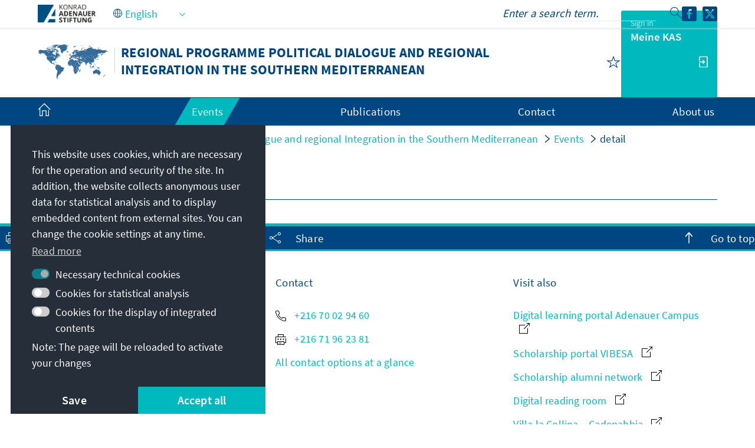

--- FILE ---
content_type: text/javascript
request_url: https://www.kas.de/o/kas-de-theme/js/main.js?browserId=chrome&minifierType=js&languageId=en_US&t=1763653180000
body_size: -75
content:
/*1763653180000*/
/*1763653180000*/
AUI().ready(function(){}),Liferay.Portlet.ready(function(e,n){}),Liferay.on("allPortletsReady",function(){});